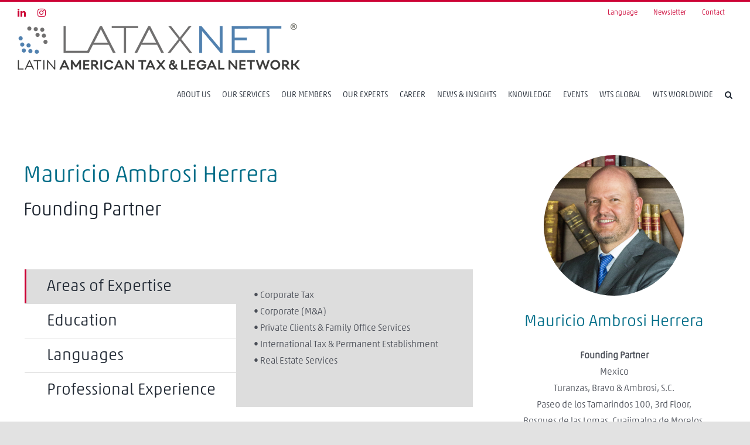

--- FILE ---
content_type: text/html; charset=UTF-8
request_url: https://lataxnet.net/portfolio-items/mauricio-ambrosi-herrera/
body_size: 11808
content:

<!DOCTYPE html>
<html class="avada-html-layout-wide avada-html-header-position-top" lang="en-US" prefix="og: http://ogp.me/ns# fb: http://ogp.me/ns/fb#">
<head>
	<meta http-equiv="X-UA-Compatible" content="IE=edge" />
	<meta http-equiv="Content-Type" content="text/html; charset=utf-8"/>
	<meta name="viewport" content="width=device-width, initial-scale=1" />
	<title>Mauricio Ambrosi Herrera &#8211; Lataxnet</title>
<link rel='dns-prefetch' href='//s.w.org' />
<link rel="alternate" type="application/rss+xml" title="Lataxnet &raquo; Feed" href="https://lataxnet.net/feed/" />
<link rel="alternate" type="application/rss+xml" title="Lataxnet &raquo; Comments Feed" href="https://lataxnet.net/comments/feed/" />
					<link rel="shortcut icon" href="https://lataxnet.net/wp-content/uploads/2021/04/favLataxnet.png" type="image/x-icon" />
		
		
		
		
				<link rel="alternate" type="application/rss+xml" title="Lataxnet &raquo; Mauricio Ambrosi Herrera Comments Feed" href="https://lataxnet.net/portfolio-items/mauricio-ambrosi-herrera/feed/" />

		<meta property="og:title" content="Mauricio Ambrosi Herrera"/>
		<meta property="og:type" content="article"/>
		<meta property="og:url" content="https://lataxnet.net/portfolio-items/mauricio-ambrosi-herrera/"/>
		<meta property="og:site_name" content="Lataxnet"/>
		<meta property="og:description" content="Mauricio Ambrosi Herrera Founding Partner 

• Corporate Tax
• Corporate (M&amp;A)
• Private Clients &amp; Family Office Services
• International Tax &amp; Permanent Establishment
• Real Estate Services 

Law Degree (1997)
Universidad Panamericana, Campus México.

Post-graduate studies in International Taxes (2001)
Universidad Instituto Tecnológico Autónomo de México (ITAM).

L.L.M. in International Taxation (2003)
Leiden University, Netherlands. 

• Spanish
• English
• Italian 

Since 2005: Partner at"/>

									<meta property="og:image" content="https://lataxnet.net/wp-content/uploads/2021/04/Mauricio-Ambrosi-Mexico.jpg"/>
									<script type="text/javascript">
			window._wpemojiSettings = {"baseUrl":"https:\/\/s.w.org\/images\/core\/emoji\/13.0.0\/72x72\/","ext":".png","svgUrl":"https:\/\/s.w.org\/images\/core\/emoji\/13.0.0\/svg\/","svgExt":".svg","source":{"concatemoji":"https:\/\/lataxnet.net\/wp-includes\/js\/wp-emoji-release.min.js?ver=5.5.17"}};
			!function(e,a,t){var n,r,o,i=a.createElement("canvas"),p=i.getContext&&i.getContext("2d");function s(e,t){var a=String.fromCharCode;p.clearRect(0,0,i.width,i.height),p.fillText(a.apply(this,e),0,0);e=i.toDataURL();return p.clearRect(0,0,i.width,i.height),p.fillText(a.apply(this,t),0,0),e===i.toDataURL()}function c(e){var t=a.createElement("script");t.src=e,t.defer=t.type="text/javascript",a.getElementsByTagName("head")[0].appendChild(t)}for(o=Array("flag","emoji"),t.supports={everything:!0,everythingExceptFlag:!0},r=0;r<o.length;r++)t.supports[o[r]]=function(e){if(!p||!p.fillText)return!1;switch(p.textBaseline="top",p.font="600 32px Arial",e){case"flag":return s([127987,65039,8205,9895,65039],[127987,65039,8203,9895,65039])?!1:!s([55356,56826,55356,56819],[55356,56826,8203,55356,56819])&&!s([55356,57332,56128,56423,56128,56418,56128,56421,56128,56430,56128,56423,56128,56447],[55356,57332,8203,56128,56423,8203,56128,56418,8203,56128,56421,8203,56128,56430,8203,56128,56423,8203,56128,56447]);case"emoji":return!s([55357,56424,8205,55356,57212],[55357,56424,8203,55356,57212])}return!1}(o[r]),t.supports.everything=t.supports.everything&&t.supports[o[r]],"flag"!==o[r]&&(t.supports.everythingExceptFlag=t.supports.everythingExceptFlag&&t.supports[o[r]]);t.supports.everythingExceptFlag=t.supports.everythingExceptFlag&&!t.supports.flag,t.DOMReady=!1,t.readyCallback=function(){t.DOMReady=!0},t.supports.everything||(n=function(){t.readyCallback()},a.addEventListener?(a.addEventListener("DOMContentLoaded",n,!1),e.addEventListener("load",n,!1)):(e.attachEvent("onload",n),a.attachEvent("onreadystatechange",function(){"complete"===a.readyState&&t.readyCallback()})),(n=t.source||{}).concatemoji?c(n.concatemoji):n.wpemoji&&n.twemoji&&(c(n.twemoji),c(n.wpemoji)))}(window,document,window._wpemojiSettings);
		</script>
		<style type="text/css">
img.wp-smiley,
img.emoji {
	display: inline !important;
	border: none !important;
	box-shadow: none !important;
	height: 1em !important;
	width: 1em !important;
	margin: 0 .07em !important;
	vertical-align: -0.1em !important;
	background: none !important;
	padding: 0 !important;
}
</style>
	<link rel='stylesheet' id='wp-block-library-css'  href='https://lataxnet.net/wp-includes/css/dist/block-library/style.min.css?ver=5.5.17' type='text/css' media='all' />
<link rel='stylesheet' id='wp-block-library-theme-css'  href='https://lataxnet.net/wp-includes/css/dist/block-library/theme.min.css?ver=5.5.17' type='text/css' media='all' />
<link rel='stylesheet' id='avada-stylesheet-css'  href='https://lataxnet.net/wp-content/themes/Avada/assets/css/style.min.css?ver=7.0.2' type='text/css' media='all' />
<link rel='stylesheet' id='child-style-css'  href='https://lataxnet.net/wp-content/themes/Avada-Child-Theme/style.css?ver=5.5.17' type='text/css' media='all' />
<!--[if IE]>
<link rel='stylesheet' id='avada-IE-css'  href='https://lataxnet.net/wp-content/themes/Avada/assets/css/ie.min.css?ver=7.0.2' type='text/css' media='all' />
<style id='avada-IE-inline-css' type='text/css'>
.avada-select-parent .select-arrow{background-color:#ffffff}
.select-arrow{background-color:#ffffff}
</style>
<![endif]-->
<link rel='stylesheet' id='fusion-dynamic-css-css'  href='https://lataxnet.net/wp-content/uploads/fusion-styles/2acc6933cd490861a547829607369109.min.css?ver=3.0.2' type='text/css' media='all' />
<script type='text/javascript' src='https://lataxnet.net/wp-includes/js/jquery/jquery.js?ver=1.12.4-wp' id='jquery-core-js'></script>
<link rel="https://api.w.org/" href="https://lataxnet.net/wp-json/" /><link rel="alternate" type="application/json" href="https://lataxnet.net/wp-json/wp/v2/avada_portfolio/4422" /><link rel="EditURI" type="application/rsd+xml" title="RSD" href="https://lataxnet.net/xmlrpc.php?rsd" />
<link rel="wlwmanifest" type="application/wlwmanifest+xml" href="https://lataxnet.net/wp-includes/wlwmanifest.xml" /> 
<meta name="generator" content="WordPress 5.5.17" />
<link rel="canonical" href="https://lataxnet.net/portfolio-items/mauricio-ambrosi-herrera/" />
<link rel='shortlink' href='https://lataxnet.net/?p=4422' />
<link rel="alternate" type="application/json+oembed" href="https://lataxnet.net/wp-json/oembed/1.0/embed?url=https%3A%2F%2Flataxnet.net%2Fportfolio-items%2Fmauricio-ambrosi-herrera%2F" />
<link rel="alternate" type="text/xml+oembed" href="https://lataxnet.net/wp-json/oembed/1.0/embed?url=https%3A%2F%2Flataxnet.net%2Fportfolio-items%2Fmauricio-ambrosi-herrera%2F&#038;format=xml" />
<style type="text/css" id="css-fb-visibility">@media screen and (max-width: 640px){body:not(.fusion-builder-ui-wireframe) .fusion-no-small-visibility{display:none !important;}body:not(.fusion-builder-ui-wireframe) .sm-text-align-center{text-align:center !important;}body:not(.fusion-builder-ui-wireframe) .sm-text-align-left{text-align:left !important;}body:not(.fusion-builder-ui-wireframe) .sm-text-align-right{text-align:right !important;}body:not(.fusion-builder-ui-wireframe) .fusion-absolute-position-small{position:absolute;top:auto;width:100%;}}@media screen and (min-width: 641px) and (max-width: 1024px){body:not(.fusion-builder-ui-wireframe) .fusion-no-medium-visibility{display:none !important;}body:not(.fusion-builder-ui-wireframe) .md-text-align-center{text-align:center !important;}body:not(.fusion-builder-ui-wireframe) .md-text-align-left{text-align:left !important;}body:not(.fusion-builder-ui-wireframe) .md-text-align-right{text-align:right !important;}body:not(.fusion-builder-ui-wireframe) .fusion-absolute-position-medium{position:absolute;top:auto;width:100%;}}@media screen and (min-width: 1025px){body:not(.fusion-builder-ui-wireframe) .fusion-no-large-visibility{display:none !important;}body:not(.fusion-builder-ui-wireframe) .lg-text-align-center{text-align:center !important;}body:not(.fusion-builder-ui-wireframe) .lg-text-align-left{text-align:left !important;}body:not(.fusion-builder-ui-wireframe) .lg-text-align-right{text-align:right !important;}body:not(.fusion-builder-ui-wireframe) .fusion-absolute-position-large{position:absolute;top:auto;width:100%;}}</style><style type="text/css">.recentcomments a{display:inline !important;padding:0 !important;margin:0 !important;}</style><style type="text/css" id="custom-background-css">
body.custom-background { background-color: #cc0033; }
</style>
	<link rel="icon" href="https://lataxnet.net/wp-content/uploads/2021/04/favLataxnet.png" sizes="32x32" />
<link rel="icon" href="https://lataxnet.net/wp-content/uploads/2021/04/favLataxnet.png" sizes="192x192" />
<link rel="apple-touch-icon" href="https://lataxnet.net/wp-content/uploads/2021/04/favLataxnet.png" />
<meta name="msapplication-TileImage" content="https://lataxnet.net/wp-content/uploads/2021/04/favLataxnet.png" />
		<style type="text/css" id="wp-custom-css">
			.fusion-title-sc-wrapper {
	background-color: #282828 !important;
}
.fusion-title.fusion-sep-none h4 {
background-color: #282828 !important;
}

.fusion-person .person-shortcode-image-wrapper img {
    max-width: 240px !important;
}		</style>
				<script type="text/javascript">
			var doc = document.documentElement;
			doc.setAttribute( 'data-useragent', navigator.userAgent );
		</script>
		<!-- Google tag (gtag.js) -->
<script async src="https://www.googletagmanager.com/gtag/js?id=G-7QZ3VZZHHB"></script>
<script>
  window.dataLayer = window.dataLayer || [];
  function gtag(){dataLayer.push(arguments);}
  gtag('js', new Date());

  gtag('config', 'G-7QZ3VZZHHB');
</script>
	<link rel="alternate" hreflang="en" href="https://lataxnet.net/" />
<link rel="alternate" hreflang="es" href="https://lataxnet.net/es/"/>
<link rel="alternate" hreflang="pt" href="https://lataxnet.net/pt/"/>
<link rel="alternate" hreflang="x-default" href="https://lataxnet.net/" /></head>

<body class="avada_portfolio-template-default single single-avada_portfolio postid-4422 single-format-standard custom-background fusion-image-hovers fusion-pagination-sizing fusion-button_size-large fusion-button_type-flat fusion-button_span-no avada-image-rollover-circle-yes avada-image-rollover-yes avada-image-rollover-direction-fade fusion-body ltr fusion-sticky-header no-tablet-sticky-header no-mobile-sticky-header no-mobile-slidingbar no-mobile-totop avada-has-rev-slider-styles fusion-disable-outline fusion-sub-menu-fade mobile-logo-pos-left layout-wide-mode avada-has-boxed-modal-shadow- layout-scroll-offset-full avada-has-zero-margin-offset-top fusion-top-header menu-text-align-center mobile-menu-design-modern fusion-show-pagination-text fusion-header-layout-v2 avada-responsive avada-footer-fx-none avada-menu-highlight-style-bottombar fusion-search-form-classic fusion-main-menu-search-dropdown fusion-avatar-circle avada-dropdown-styles avada-blog-layout-grid avada-blog-archive-layout-grid avada-header-shadow-no avada-menu-icon-position-left avada-has-header-100-width avada-has-main-nav-search-icon avada-has-100-footer avada-has-breadcrumb-mobile-hidden avada-has-titlebar-hide avada-header-border-color-full-transparent avada-has-pagination-width_height avada-flyout-menu-direction-fade avada-ec-views-v1" >
		<a class="skip-link screen-reader-text" href="#content">Skip to content</a>

	<div id="boxed-wrapper">
		<div class="fusion-sides-frame"></div>
		<div id="wrapper" class="fusion-wrapper">
			<div id="home" style="position:relative;top:-1px;"></div>
			
				
			<header class="fusion-header-wrapper">
				<div class="fusion-header-v2 fusion-logo-alignment fusion-logo-left fusion-sticky-menu- fusion-sticky-logo- fusion-mobile-logo-  fusion-mobile-menu-design-modern">
					
<div class="fusion-secondary-header">
	<div class="fusion-row">
					<div class="fusion-alignleft">
				<div class="fusion-social-links-header"><div class="fusion-social-networks"><div class="fusion-social-networks-wrapper"><a  class="fusion-social-network-icon fusion-tooltip fusion-linkedin fusion-icon-linkedin" style data-placement="bottom" data-title="LinkedIn" data-toggle="tooltip" title="LinkedIn" href="https://www.linkedin.com/company/lataxnet/?viewAsMember=true" target="_blank" rel="noopener noreferrer"><span class="screen-reader-text">LinkedIn</span></a><a  class="fusion-social-network-icon fusion-tooltip fusion-instagram fusion-icon-instagram" style data-placement="bottom" data-title="Instagram" data-toggle="tooltip" title="Instagram" href="https://www.instagram.com/lataxnet/" target="_blank" rel="noopener noreferrer"><span class="screen-reader-text">Instagram</span></a></div></div></div>			</div>
							<div class="fusion-alignright">
				<nav class="fusion-secondary-menu" role="navigation" aria-label="Secondary Menu"><ul id="menu-private" class="menu"><li  id="menu-item-2154"  class="menu-item menu-item-type-custom menu-item-object-custom menu-item-has-children menu-item-2154 fusion-dropdown-menu"  data-item-id="2154"><a  href="#" class="fusion-bottombar-highlight"><span class="menu-text">Language</span></a><ul class="sub-menu"><li  id="menu-item-5227"  class="menu-item menu-item-type-custom menu-item-object-custom menu-item-home menu-item-5227 fusion-dropdown-submenu" ><a  href="https://lataxnet.net/" class="fusion-bottombar-highlight"><span>English</span></a></li><li  id="menu-item-5225"  class="menu-item menu-item-type-custom menu-item-object-custom menu-item-5225 fusion-dropdown-submenu" ><a  href="https://lataxnet.net/es/" class="fusion-bottombar-highlight"><span>Español</span></a></li><li  id="menu-item-5226"  class="menu-item menu-item-type-custom menu-item-object-custom menu-item-5226 fusion-dropdown-submenu" ><a  href="https://lataxnet.net/pt/" class="fusion-bottombar-highlight"><span>Português</span></a></li></ul></li><li  id="menu-item-2957"  class="menu-item menu-item-type-custom menu-item-object-custom menu-item-2957"  data-item-id="2957"><a  href="https://wts.com/global/knowledge/newsletter" class="fusion-bottombar-highlight"><span class="menu-text">Newsletter</span></a></li><li  id="menu-item-2968"  class="menu-item menu-item-type-post_type menu-item-object-page menu-item-2968"  data-item-id="2968"><a  href="https://lataxnet.net/contact/" class="fusion-bottombar-highlight"><span class="menu-text">Contact</span></a></li></ul></nav><nav class="fusion-mobile-nav-holder fusion-mobile-menu-text-align-left" aria-label="Secondary Mobile Menu"></nav>			</div>
			</div>
</div>
<div class="fusion-header-sticky-height"></div>
<div class="fusion-header">
	<div class="fusion-row">
					<div class="fusion-logo" data-margin-top="0px" data-margin-bottom="0px" data-margin-left="0px" data-margin-right="0px">
			<a class="fusion-logo-link"  href="https://lataxnet.net/" >

						<!-- standard logo -->
			<img src="https://lataxnet.net/wp-content/uploads/2023/05/LATAXNET-logo-482x79-2023.png" srcset="https://lataxnet.net/wp-content/uploads/2023/05/LATAXNET-logo-482x79-2023.png 1x" width="482" height="79" alt="Lataxnet Logo" data-retina_logo_url="" class="fusion-standard-logo" />

			
					</a>
		</div>		<nav class="fusion-main-menu" aria-label="Main Menu"><ul id="menu-main-law" class="fusion-menu"><li  id="menu-item-2158"  class="menu-item menu-item-type-post_type menu-item-object-page menu-item-has-children menu-item-2158 fusion-dropdown-menu"  data-item-id="2158"><a  href="https://lataxnet.net/about-us/" class="fusion-bottombar-highlight"><span class="menu-text">ABOUT US</span></a><ul class="sub-menu"><li  id="menu-item-3353"  class="menu-item menu-item-type-post_type menu-item-object-page menu-item-3353 fusion-dropdown-submenu" ><a  href="https://lataxnet.net/our-history/" class="fusion-bottombar-highlight"><span>Our History</span></a></li><li  id="menu-item-2181"  class="menu-item menu-item-type-post_type menu-item-object-page menu-item-2181 fusion-dropdown-submenu" ><a  href="https://lataxnet.net/what-makes-us-unique/" class="fusion-bottombar-highlight"><span>What makes us unique</span></a></li><li  id="menu-item-2179"  class="menu-item menu-item-type-post_type menu-item-object-page menu-item-2179 fusion-dropdown-submenu" ><a  href="https://lataxnet.net/our-clients/" class="fusion-bottombar-highlight"><span>Our Clients</span></a></li><li  id="menu-item-2180"  class="menu-item menu-item-type-post_type menu-item-object-page menu-item-2180 fusion-dropdown-submenu" ><a  href="https://lataxnet.net/our-values/" class="fusion-bottombar-highlight"><span>Our Values</span></a></li><li  id="menu-item-3349"  class="menu-item menu-item-type-post_type menu-item-object-page menu-item-3349 fusion-dropdown-submenu" ><a  href="https://lataxnet.net/our-board/" class="fusion-bottombar-highlight"><span>Our Board</span></a></li><li  id="menu-item-4093"  class="menu-item menu-item-type-post_type menu-item-object-page menu-item-4093 fusion-dropdown-submenu" ><a  href="https://lataxnet.net/awards-rankings/" class="fusion-bottombar-highlight"><span>Awards &#038; Rankings</span></a></li></ul></li><li  id="menu-item-1606"  class="menu-item menu-item-type-post_type menu-item-object-page menu-item-1606"  data-item-id="1606"><a  href="https://lataxnet.net/services/" class="fusion-bottombar-highlight"><span class="menu-text">OUR SERVICES</span></a></li><li  id="menu-item-1478"  class="menu-item menu-item-type-post_type menu-item-object-page menu-item-1478"  data-item-id="1478"><a  href="https://lataxnet.net/members/" class="fusion-bottombar-highlight"><span class="menu-text">OUR MEMBERS</span></a></li><li  id="menu-item-3231"  class="menu-item menu-item-type-post_type menu-item-object-page menu-item-3231"  data-item-id="3231"><a  href="https://lataxnet.net/experts/" class="fusion-bottombar-highlight"><span class="menu-text">OUR EXPERTS</span></a></li><li  id="menu-item-1430"  class="menu-item menu-item-type-post_type menu-item-object-page menu-item-1430"  data-item-id="1430"><a  href="https://lataxnet.net/career/" class="fusion-bottombar-highlight"><span class="menu-text">CAREER</span></a></li><li  id="menu-item-2119"  class="menu-item menu-item-type-post_type menu-item-object-page menu-item-2119"  data-item-id="2119"><a  href="https://lataxnet.net/news-insights/" class="fusion-bottombar-highlight"><span class="menu-text">NEWS &#038; INSIGHTS</span></a></li><li  id="menu-item-1927"  class="menu-item menu-item-type-post_type menu-item-object-page menu-item-1927"  data-item-id="1927"><a  href="https://lataxnet.net/knowledge/" class="fusion-bottombar-highlight"><span class="menu-text">KNOWLEDGE</span></a></li><li  id="menu-item-2670"  class="menu-item menu-item-type-post_type menu-item-object-page menu-item-2670"  data-item-id="2670"><a  href="https://lataxnet.net/events/" class="fusion-bottombar-highlight"><span class="menu-text">EVENTS</span></a></li><li  id="menu-item-3001"  class="menu-item menu-item-type-custom menu-item-object-custom menu-item-has-children menu-item-3001 fusion-dropdown-menu"  data-item-id="3001"><a  target="_blank" rel="noopener noreferrer" href="https://wts.com/global/wts-global" class="fusion-bottombar-highlight"><span class="menu-text">WTS GLOBAL</span></a><ul class="sub-menu"><li  id="menu-item-3002"  class="menu-item menu-item-type-custom menu-item-object-custom menu-item-3002 fusion-dropdown-submenu" ><a  target="_blank" rel="noopener noreferrer" href="https://wts.com/global/wts-global/ceo" class="fusion-bottombar-highlight"><span>WTS Global CEO</span></a></li><li  id="menu-item-3003"  class="menu-item menu-item-type-custom menu-item-object-custom menu-item-3003 fusion-dropdown-submenu" ><a  target="_blank" rel="noopener noreferrer" href="https://wts.com/global/wts-global/global-board" class="fusion-bottombar-highlight"><span>WTS Global Board</span></a></li><li  id="menu-item-3004"  class="menu-item menu-item-type-custom menu-item-object-custom menu-item-3004 fusion-dropdown-submenu" ><a  target="_blank" rel="noopener noreferrer" href="https://wts.com/global/wts-global/what-makes-us-unique" class="fusion-bottombar-highlight"><span>What makes WTS Global unique</span></a></li><li  id="menu-item-3006"  class="menu-item menu-item-type-custom menu-item-object-custom menu-item-3006 fusion-dropdown-submenu" ><a  target="_blank" rel="noopener noreferrer" href="https://wts.com/global/wts-global/values" class="fusion-bottombar-highlight"><span>WTS Global Values</span></a></li><li  id="menu-item-3007"  class="menu-item menu-item-type-custom menu-item-object-custom menu-item-3007 fusion-dropdown-submenu" ><a  target="_blank" rel="noopener noreferrer" href="https://wts.com/global/wts-global/clients" class="fusion-bottombar-highlight"><span>WTS Global Clients</span></a></li><li  id="menu-item-3008"  class="menu-item menu-item-type-custom menu-item-object-custom menu-item-3008 fusion-dropdown-submenu" ><a  target="_blank" rel="noopener noreferrer" href="https://wts.com/global/wts-global/awards" class="fusion-bottombar-highlight"><span>WTS Global Awards &#038; Rankings</span></a></li><li  id="menu-item-3009"  class="menu-item menu-item-type-custom menu-item-object-custom menu-item-3009 fusion-dropdown-submenu" ><a  target="_blank" rel="noopener noreferrer" href="https://wts.com/global/wts-global/quality-management" class="fusion-bottombar-highlight"><span>WTS Global Quality, Process &#038; Management</span></a></li></ul></li><li  id="menu-item-2033"  class="menu-item menu-item-type-custom menu-item-object-custom menu-item-2033"  data-item-id="2033"><a  target="_blank" rel="noopener noreferrer" href="https://wts.com/global/locations" class="fusion-bottombar-highlight"><span class="menu-text">WTS WORLDWIDE</span></a></li><li class="fusion-custom-menu-item fusion-main-menu-search"><a class="fusion-main-menu-icon" href="#" aria-label="Search" data-title="Search" title="Search"></a><div class="fusion-custom-menu-item-contents">		<form role="search" class="searchform fusion-search-form  fusion-search-form-classic" method="get" action="https://lataxnet.net/">
			<div class="fusion-search-form-content">

				
				<div class="fusion-search-field search-field">
					<label><span class="screen-reader-text">Search for:</span>
													<input type="search" value="" name="s" class="s" placeholder="Search..." required aria-required="true" aria-label=""/>
											</label>
				</div>
				<div class="fusion-search-button search-button">
					<input type="submit" class="fusion-search-submit searchsubmit" value="&#xf002;" />
									</div>

				
			</div>


			
		</form>
		</div></li></ul></nav>	<div class="fusion-mobile-menu-icons">
							<a href="#" class="fusion-icon fusion-icon-bars" aria-label="Toggle mobile menu" aria-expanded="false"></a>
		
		
		
			</div>

<nav class="fusion-mobile-nav-holder fusion-mobile-menu-text-align-left" aria-label="Main Menu Mobile"></nav>

					</div>
</div>
				</div>
				<div class="fusion-clearfix"></div>
			</header>
							
				
		<div id="sliders-container">
					</div>
				
				
			
			
						<main id="main" class="clearfix ">
				<div class="fusion-row" style="">
<div id="content" class="portfolio-full" style="width: 100%;">
	
	
					<article id="post-4422" class="post-4422 avada_portfolio type-avada_portfolio status-publish format-standard has-post-thumbnail hentry portfolio_category-corporate-m-a portfolio_category-corporate-tax portfolio_category-international-tax-perm-establishment portfolio_category-mexico portfolio_category-private-clients-family-office portfolio_category-real-estate">

							
						<div class="project-content">
				<span class="entry-title rich-snippet-hidden">Mauricio Ambrosi Herrera</span><span class="vcard rich-snippet-hidden"><span class="fn"><a href="https://lataxnet.net/author/milak/" title="Posts by Milak" rel="author">Milak</a></span></span><span class="updated rich-snippet-hidden">2021-06-14T11:50:16+00:00</span>				<div class="project-description post-content" style=" width:100%;">
											<h3 style="display:none;">Project Description</h3>										<div class="fusion-fullwidth fullwidth-box fusion-builder-row-1 nonhundred-percent-fullwidth non-hundred-percent-height-scrolling fusion-equal-height-columns" style="background-color: rgba(255,255,255,0);background-position: center center;background-repeat: no-repeat;padding-top:0px;padding-right:0px;padding-bottom:0px;padding-left:0px;margin-bottom: 0px;margin-top: 0px;border-width: 0px 0px 0px 0px;border-color:#e2e2e2;border-style:solid;" ><div class="fusion-builder-row fusion-row"><div class="fusion-layout-column fusion_builder_column fusion-builder-column-0 fusion_builder_column_2_3 2_3 fusion-two-third fusion-column-first" style="width:66.666666666667%;width:calc(66.666666666667% - ( ( 4% ) * 0.66666666666667 ) );margin-right: 4%;margin-top:0px;margin-bottom:20px;"><div class="fusion-column-wrapper fusion-flex-column-wrapper-legacy" style="background-position:left top;background-repeat:no-repeat;-webkit-background-size:cover;-moz-background-size:cover;-o-background-size:cover;background-size:cover;padding: 0px 0px 0px 0px;"><style type="text/css"></style><div class="fusion-title title fusion-title-1 fusion-sep-none fusion-title-text fusion-title-size-two" style="margin-top:10px;margin-bottom:15px;"><h2 class="title-heading-left" style="margin:0;color:#006d88;">Mauricio Ambrosi Herrera</h2></div><style type="text/css"></style><div class="fusion-title title fusion-title-2 fusion-sep-none fusion-title-text fusion-title-size-three" style="margin-top:10px;margin-bottom:80px;"><h3 class="title-heading-left" style="margin:0;">Founding Partner</h3></div><div class="fusion-tabs fusion-tabs-1 classic vertical-tabs icon-position-left"><style type="text/css">.fusion-tabs.fusion-tabs-1 .nav-tabs li a.tab-link{border-top-color:#ffffff;background-color:#ffffff;}.fusion-tabs.fusion-tabs-1 .nav-tabs{background-color:#dddddd;}.fusion-tabs.fusion-tabs-1 .nav-tabs li.active a.tab-link,.fusion-tabs.fusion-tabs-1 .nav-tabs li.active a.tab-link:hover,.fusion-tabs.fusion-tabs-1 .nav-tabs li.active a.tab-link:focus{border-right-color:#dddddd;}.fusion-tabs.fusion-tabs-1 .nav-tabs li.active a.tab-link,.fusion-tabs.fusion-tabs-1 .nav-tabs li.active a.tab-link:hover,.fusion-tabs.fusion-tabs-1 .nav-tabs li.active a.tab-link:focus{background-color:#dddddd;}.fusion-tabs.fusion-tabs-1 .nav-tabs li a:hover{background-color:#dddddd;border-top-color:#dddddd;}.fusion-tabs.fusion-tabs-1 .tab-pane{background-color:#dddddd;}.fusion-tabs.fusion-tabs-1 .nav,.fusion-tabs.fusion-tabs-1 .nav-tabs,.fusion-tabs.fusion-tabs-1 .tab-content .tab-pane{border-color:#ffffff;}</style><div class="nav"><ul class="nav-tabs"><li class="active"><a class="tab-link" data-toggle="tab" id="fusion-tab-areasofexpertise" href="#tab-e15eec188bae380ab12"><h4 class="fusion-tab-heading">Areas of Expertise</h4></a></li><li><a class="tab-link" data-toggle="tab" id="fusion-tab-education" href="#tab-589df43cde8f7bc7713"><h4 class="fusion-tab-heading">Education</h4></a></li><li><a class="tab-link" data-toggle="tab" id="fusion-tab-languages" href="#tab-94e9104ea39fa7f21ec"><h4 class="fusion-tab-heading">Languages </h4></a></li><li><a class="tab-link" data-toggle="tab" id="fusion-tab-professionalexperience" href="#tab-a69eb13756c8d330a87"><h4 class="fusion-tab-heading">Professional Experience</h4></a></li></ul></div><div class="tab-content"><div class="nav fusion-mobile-tab-nav"><ul class="nav-tabs"><li class="active"><a class="tab-link" data-toggle="tab" id="mobile-fusion-tab-areasofexpertise" href="#tab-e15eec188bae380ab12"><h4 class="fusion-tab-heading">Areas of Expertise</h4></a></li></ul></div><div class="tab-pane fade fusion-clearfix in active" id="tab-e15eec188bae380ab12">
<p>• Corporate Tax<br />
• Corporate (M&amp;A)<br />
• Private Clients &amp; Family Office Services<br />
• International Tax &amp; Permanent Establishment<br />
• Real Estate Services</p>
</div><div class="nav fusion-mobile-tab-nav"><ul class="nav-tabs"><li><a class="tab-link" data-toggle="tab" id="mobile-fusion-tab-education" href="#tab-589df43cde8f7bc7713"><h4 class="fusion-tab-heading">Education</h4></a></li></ul></div><div class="tab-pane fade fusion-clearfix" id="tab-589df43cde8f7bc7713">
<p><strong>Law Degree (1997)</strong><br />
Universidad Panamericana, Campus México.</p>
<p><strong>Post-graduate studies in International Taxes (2001)</strong><br />
Universidad Instituto Tecnológico Autónomo de México (ITAM).</p>
<p><strong>L.L.M. in International Taxation (2003)</strong><br />
Leiden University, Netherlands.</p>
</div><div class="nav fusion-mobile-tab-nav"><ul class="nav-tabs"><li><a class="tab-link" data-toggle="tab" id="mobile-fusion-tab-languages" href="#tab-94e9104ea39fa7f21ec"><h4 class="fusion-tab-heading">Languages </h4></a></li></ul></div><div class="tab-pane fade fusion-clearfix" id="tab-94e9104ea39fa7f21ec">
<p>• Spanish<br />
• English<br />
• Italian</p>
</div><div class="nav fusion-mobile-tab-nav"><ul class="nav-tabs"><li><a class="tab-link" data-toggle="tab" id="mobile-fusion-tab-professionalexperience" href="#tab-a69eb13756c8d330a87"><h4 class="fusion-tab-heading">Professional Experience</h4></a></li></ul></div><div class="tab-pane fade fusion-clearfix" id="tab-a69eb13756c8d330a87">
<p>Since 2005: Partner at Turanzas, Bravo &amp; Ambrosi, S.C.</p>
<p>8 years at Ortiz, Sainz y Erreguerena, S.C. (Associate).<br />
Tax Consultancy.</p>
<p>6 years at Santamarina y Steta, S.C.<br />
(Law clerk).<br />
Tax Consultancy.</p>
<p>Member of several boards of directors of profit-making and non-profit organizations.</p>
<p>Professor of &#8220;Tax Law&#8221; at the Universidad Panamericana, Campus México.</p>
<p>Member of the International Taxation Committee, Mexican Public Accountants Association.</p>
<p>Member of the Fiscal Committee of the Chamber of the Pharmaceutical Industry (CANIFARMA).</p>
<p>Member of the International Fiscal Association (IFA).</p>
<p>Member of the National Association of Business Lawyers (ANADE).</p>
</div></div></div><div class="fusion-clearfix"></div></div></div><div class="fusion-layout-column fusion_builder_column fusion-builder-column-1 fusion_builder_column_1_3 1_3 fusion-one-third fusion-column-last fusion-column-no-min-height" style="width:33.333333333333%;width:calc(33.333333333333% - ( ( 4% ) * 0.33333333333333 ) );margin-top:0px;margin-bottom:20px;"><div class="fusion-column-wrapper fusion-flex-column-wrapper-legacy" style="background-position:left top;background-repeat:no-repeat;-webkit-background-size:cover;-moz-background-size:cover;-o-background-size:cover;background-size:cover;padding: 0px 0px 0px 0px;"><div class="fusion-person person fusion-person-center fusion-person-1 fusion-person-icon-top"><div class="person-shortcode-image-wrapper"><div class="person-image-container hover-type-zoomin person-rounded-overflow" style="-webkit-border-radius:50%;-moz-border-radius:50%;border-radius:50%;border:0px solid #d6d6d6;-webkit-border-radius:50%;-moz-border-radius:50%;border-radius:50%;"><img loading="lazy" class="person-img img-responsive wp-image-4411" width="240" height="240" src="https://lataxnet.net/wp-content/uploads/2021/04/Mauricio-Ambrosi-Mexico.jpg" alt="Mauricio Ambrosi Herrera" srcset="https://lataxnet.net/wp-content/uploads/2021/04/Mauricio-Ambrosi-Mexico-200x200.jpg 200w, https://lataxnet.net/wp-content/uploads/2021/04/Mauricio-Ambrosi-Mexico.jpg 240w" sizes="(max-width: 800px) 100vw, 240px" /></div></div><div class="person-desc"><div class="person-author"><div class="person-author-wrapper"><span class="person-name">Mauricio Ambrosi Herrera</span><span class="person-title"></span></div></div><div class="person-content fusion-clearfix"><strong>Founding Partner</strong><br />
Mexico<br />
Turanzas, Bravo &amp; Ambrosi, S.C.<br />
Paseo de los Tamarindos 100, 3rd Floor,<br />
Bosques de las Lomas, Cuajimalpa de Morelos,<br />
C.P. 05120, Mexico City, Mexico.<br />
+52 55 5081 4590<br />
<a href="mailto:mauricioambrosi@turanzas.com.mx">mauricioambrosi@turanzas.com.mx</a></p>
</div></div></div><div class="fusion-clearfix"></div></div></div></div></div>
									</div>

							</div>

			<div class="portfolio-sep"></div>
															
																	</article>
	</div>
						
					</div>  <!-- fusion-row -->
				</main>  <!-- #main -->
				
				
								
					
		<div class="fusion-footer">
					
	<footer class="fusion-footer-widget-area fusion-widget-area">
		<div class="fusion-row">
			<div class="fusion-columns fusion-columns-5 fusion-widget-area">
				
																									<div class="fusion-column col-lg-2 col-md-2 col-sm-2">
							<section id="text-4" class="fusion-footer-widget-column widget widget_text" style="padding: 0px;margin: 0px;border-style: solid;border-color:transparent;border-width:0px;">			<div class="textwidget"><p><a href="https://lataxnet.net/about-us/">About Us</a><br />
<a href="https://lataxnet.net/our-history/">Our History</a><br />
<a href="https://lataxnet.net/what-makes-us-unique/">What makes us unique</a><br />
<a href="https://lataxnet.net/our-clients/">Our Clients</a><br />
<a href="https://lataxnet.net/our-values/">Our Values</a><br />
<a href="https://lataxnet.net/our-board/">Our Board</a><br />
<a href="https://lataxnet.net/awards-rankings/">Awards &amp; Rankings</a></p>
</div>
		<div style="clear:both;"></div></section>																					</div>
																										<div class="fusion-column col-lg-2 col-md-2 col-sm-2">
							<section id="text-6" class="fusion-footer-widget-column widget widget_text" style="border-style: solid;border-color:transparent;border-width:0px;">			<div class="textwidget"><p><a href="https://lataxnet.net/services/">Our Services</a><br />
<a href="https://lataxnet.net/members/">Our Members</a><br />
<a href="https://lataxnet.net/experts/">Our Experts</a><br />
<a href="https://lataxnet.net/contact/">Contact</a></p>
</div>
		<div style="clear:both;"></div></section>																					</div>
																										<div class="fusion-column col-lg-2 col-md-2 col-sm-2">
							<section id="text-7" class="fusion-footer-widget-column widget widget_text" style="border-style: solid;border-color:transparent;border-width:0px;">			<div class="textwidget"><p><a href="https://lataxnet.net/career/">Career</a><br />
<a href="https://lataxnet.net/news-insights/">News &amp; Insights</a><br />
<a href="https://lataxnet.net/knowledge/">Knowledge</a><br />
<a href="https://lataxnet.net/events/">Events</a></p>
<p>&nbsp;</p>
</div>
		<div style="clear:both;"></div></section>																					</div>
																										<div class="fusion-column col-lg-2 col-md-2 col-sm-2">
							<section id="text-8" class="fusion-footer-widget-column widget widget_text" style="border-style: solid;border-color:transparent;border-width:0px;">			<div class="textwidget"><p><a href="https://wts.com/global">WTS Global</a><br />
<a href="https://wts.com/global/locations">WTS Worldwide</a></p>
</div>
		<div style="clear:both;"></div></section>																					</div>
																										<div class="fusion-column fusion-column-last col-lg-2 col-md-2 col-sm-2">
							<section id="text-11" class="fusion-footer-widget-column widget widget_text" style="border-style: solid;border-color:transparent;border-width:0px;">			<div class="textwidget"><p>EXCLUSIVE COOPERATION WITH:</p>
</div>
		<div style="clear:both;"></div></section><section id="media_image-3" class="fusion-footer-widget-column widget widget_media_image" style="border-style: solid;border-color:transparent;border-width:0px;"><a href="https://wts.com/global"><img width="300" height="93" src="https://lataxnet.net/wp-content/uploads/2020/05/wts-global-label-medium-300x93.jpg" class="image wp-image-3043  attachment-medium size-medium" alt="" loading="lazy" style="max-width: 100%; height: auto;" srcset="https://lataxnet.net/wp-content/uploads/2020/05/wts-global-label-medium-200x62.jpg 200w, https://lataxnet.net/wp-content/uploads/2020/05/wts-global-label-medium-300x93.jpg 300w, https://lataxnet.net/wp-content/uploads/2020/05/wts-global-label-medium.jpg 320w" sizes="(max-width: 300px) 100vw, 300px" /></a><div style="clear:both;"></div></section>																					</div>
																		
				<div class="fusion-clearfix"></div>
			</div> <!-- fusion-columns -->
		</div> <!-- fusion-row -->
	</footer> <!-- fusion-footer-widget-area -->

	
	<footer id="footer" class="fusion-footer-copyright-area">
		<div class="fusion-row">
			<div class="fusion-copyright-content">

				<div class="fusion-copyright-notice">
		<div>
		Copyright 2026 Lataxnet | <a href="https://lataxnet.net/company-information/">Company Information</a> | <a href="https://lataxnet.net/data-protection/">Data Protection</a> | <a href="https://lataxnet.net/disclaimer/">Disclaimer</a>	</div>
</div>
<div class="fusion-social-links-footer">
	<div class="fusion-social-networks"><div class="fusion-social-networks-wrapper"><a  class="fusion-social-network-icon fusion-tooltip fusion-linkedin fusion-icon-linkedin" style data-placement="left" data-title="LinkedIn" data-toggle="tooltip" title="LinkedIn" href="https://www.linkedin.com/company/lataxnet/?viewAsMember=true" target="_blank" rel="noopener noreferrer"><span class="screen-reader-text">LinkedIn</span></a><a  class="fusion-social-network-icon fusion-tooltip fusion-instagram fusion-icon-instagram" style data-placement="left" data-title="Instagram" data-toggle="tooltip" title="Instagram" href="https://www.instagram.com/lataxnet/" target="_blank" rel="noopener noreferrer"><span class="screen-reader-text">Instagram</span></a></div></div></div>

			</div> <!-- fusion-fusion-copyright-content -->
		</div> <!-- fusion-row -->
	</footer> <!-- #footer -->
		</div> <!-- fusion-footer -->

		
					<div class="fusion-sliding-bar-wrapper">
											</div>

												</div> <!-- wrapper -->
		</div> <!-- #boxed-wrapper -->
		<div class="fusion-top-frame"></div>
		<div class="fusion-bottom-frame"></div>
		<div class="fusion-boxed-shadow"></div>
		<a class="fusion-one-page-text-link fusion-page-load-link"></a>

		<div class="avada-footer-scripts">
			<script type="text/javascript">var fusionNavIsCollapsed=function(e){var t;window.innerWidth<=e.getAttribute("data-breakpoint")?(e.classList.add("collapse-enabled"),e.classList.contains("expanded")||(e.setAttribute("aria-expanded","false"),window.dispatchEvent(new Event("fusion-mobile-menu-collapsed",{bubbles:!0,cancelable:!0})))):(null!==e.querySelector(".menu-item-has-children.expanded .fusion-open-nav-submenu-on-click")&&e.querySelector(".menu-item-has-children.expanded .fusion-open-nav-submenu-on-click").click(),e.classList.remove("collapse-enabled"),e.setAttribute("aria-expanded","true"),e.querySelector(".fusion-custom-menu").removeAttribute("style")),e.classList.add("no-wrapper-transition"),clearTimeout(t),t=setTimeout(function(){e.classList.remove("no-wrapper-transition")},400),e.classList.remove("loading")},fusionRunNavIsCollapsed=function(){var e,t=document.querySelectorAll(".fusion-menu-element-wrapper");for(e=0;e<t.length;e++)fusionNavIsCollapsed(t[e])};function avadaGetScrollBarWidth(){var e,t,n,s=document.createElement("p");return s.style.width="100%",s.style.height="200px",(e=document.createElement("div")).style.position="absolute",e.style.top="0px",e.style.left="0px",e.style.visibility="hidden",e.style.width="200px",e.style.height="150px",e.style.overflow="hidden",e.appendChild(s),document.body.appendChild(e),t=s.offsetWidth,e.style.overflow="scroll",t==(n=s.offsetWidth)&&(n=e.clientWidth),document.body.removeChild(e),t-n}fusionRunNavIsCollapsed(),window.addEventListener("fusion-resize-horizontal",fusionRunNavIsCollapsed);</script><script type='text/javascript' src='https://lataxnet.net/wp-includes/js/dist/vendor/wp-polyfill.min.js?ver=7.4.4' id='wp-polyfill-js'></script>
<script type='text/javascript' id='wp-polyfill-js-after'>
( 'fetch' in window ) || document.write( '<script src="https://lataxnet.net/wp-includes/js/dist/vendor/wp-polyfill-fetch.min.js?ver=3.0.0"></scr' + 'ipt>' );( document.contains ) || document.write( '<script src="https://lataxnet.net/wp-includes/js/dist/vendor/wp-polyfill-node-contains.min.js?ver=3.42.0"></scr' + 'ipt>' );( window.DOMRect ) || document.write( '<script src="https://lataxnet.net/wp-includes/js/dist/vendor/wp-polyfill-dom-rect.min.js?ver=3.42.0"></scr' + 'ipt>' );( window.URL && window.URL.prototype && window.URLSearchParams ) || document.write( '<script src="https://lataxnet.net/wp-includes/js/dist/vendor/wp-polyfill-url.min.js?ver=3.6.4"></scr' + 'ipt>' );( window.FormData && window.FormData.prototype.keys ) || document.write( '<script src="https://lataxnet.net/wp-includes/js/dist/vendor/wp-polyfill-formdata.min.js?ver=3.0.12"></scr' + 'ipt>' );( Element.prototype.matches && Element.prototype.closest ) || document.write( '<script src="https://lataxnet.net/wp-includes/js/dist/vendor/wp-polyfill-element-closest.min.js?ver=2.0.2"></scr' + 'ipt>' );
</script>
<script type='text/javascript' id='contact-form-7-js-extra'>
/* <![CDATA[ */
var wpcf7 = {"api":{"root":"https:\/\/lataxnet.net\/wp-json\/","namespace":"contact-form-7\/v1"}};
/* ]]> */
</script>
<script type='text/javascript' src='https://lataxnet.net/wp-content/plugins/contact-form-7/includes/js/index.js?ver=5.4.1' id='contact-form-7-js'></script>
<script type='text/javascript' src='https://lataxnet.net/wp-includes/js/comment-reply.min.js?ver=5.5.17' id='comment-reply-js'></script>
<script type='text/javascript' src='https://lataxnet.net/wp-content/themes/Avada/includes/lib/assets/min/js/library/isotope.js?ver=3.0.4' id='isotope-js'></script>
<script type='text/javascript' src='https://lataxnet.net/wp-content/themes/Avada/includes/lib/assets/min/js/library/jquery.infinitescroll.js?ver=2.1' id='jquery-infinite-scroll-js'></script>
<script type='text/javascript' src='https://lataxnet.net/wp-content/plugins/fusion-core/js/min/avada-faqs.js?ver=5.0.2' id='avada-faqs-js'></script>
<script type='text/javascript' src='https://lataxnet.net/wp-content/themes/Avada/includes/lib/assets/min/js/library/modernizr.js?ver=3.3.1' id='modernizr-js'></script>
<script type='text/javascript' src='https://lataxnet.net/wp-content/themes/Avada/includes/lib/assets/min/js/library/jquery.fitvids.js?ver=1.1' id='jquery-fitvids-js'></script>
<script type='text/javascript' id='fusion-video-general-js-extra'>
/* <![CDATA[ */
var fusionVideoGeneralVars = {"status_vimeo":"1","status_yt":"1"};
/* ]]> */
</script>
<script type='text/javascript' src='https://lataxnet.net/wp-content/themes/Avada/includes/lib/assets/min/js/library/fusion-video-general.js?ver=1' id='fusion-video-general-js'></script>
<script type='text/javascript' id='jquery-lightbox-js-extra'>
/* <![CDATA[ */
var fusionLightboxVideoVars = {"lightbox_video_width":"1280","lightbox_video_height":"720"};
/* ]]> */
</script>
<script type='text/javascript' src='https://lataxnet.net/wp-content/themes/Avada/includes/lib/assets/min/js/library/jquery.ilightbox.js?ver=2.2.3' id='jquery-lightbox-js'></script>
<script type='text/javascript' src='https://lataxnet.net/wp-content/themes/Avada/includes/lib/assets/min/js/library/jquery.mousewheel.js?ver=3.0.6' id='jquery-mousewheel-js'></script>
<script type='text/javascript' id='fusion-lightbox-js-extra'>
/* <![CDATA[ */
var fusionLightboxVars = {"status_lightbox":"1","lightbox_gallery":"1","lightbox_skin":"metro-white","lightbox_title":"","lightbox_arrows":"1","lightbox_slideshow_speed":"5000","lightbox_autoplay":"","lightbox_opacity":"0.90","lightbox_desc":"1","lightbox_social":"","lightbox_deeplinking":"1","lightbox_path":"horizontal","lightbox_post_images":"1","lightbox_animation_speed":"normal","l10n":{"close":"Press Esc to close","enterFullscreen":"Enter Fullscreen (Shift+Enter)","exitFullscreen":"Exit Fullscreen (Shift+Enter)","slideShow":"Slideshow","next":"Next","previous":"Previous"}};
/* ]]> */
</script>
<script type='text/javascript' src='https://lataxnet.net/wp-content/themes/Avada/includes/lib/assets/min/js/general/fusion-lightbox.js?ver=1' id='fusion-lightbox-js'></script>
<script type='text/javascript' src='https://lataxnet.net/wp-content/themes/Avada/includes/lib/assets/min/js/library/imagesLoaded.js?ver=3.1.8' id='images-loaded-js'></script>
<script type='text/javascript' src='https://lataxnet.net/wp-content/themes/Avada/includes/lib/assets/min/js/library/packery.js?ver=2.0.0' id='packery-js'></script>
<script type='text/javascript' id='avada-portfolio-js-extra'>
/* <![CDATA[ */
var avadaPortfolioVars = {"lightbox_behavior":"all","infinite_finished_msg":"<em>All items displayed.<\/em>","infinite_blog_text":"<em>Loading the next set of posts...<\/em>","content_break_point":"800"};
/* ]]> */
</script>
<script type='text/javascript' src='https://lataxnet.net/wp-content/plugins/fusion-core/js/min/avada-portfolio.js?ver=5.0.2' id='avada-portfolio-js'></script>
<script type='text/javascript' src='https://lataxnet.net/wp-content/plugins/fusion-builder/assets/js/min/library/Chart.js?ver=2.7.1' id='fusion-chartjs-js'></script>
<script type='text/javascript' src='https://lataxnet.net/wp-content/plugins/fusion-builder/assets/js/min/general/fusion-chart.js?ver=1' id='fusion-chart-js'></script>
<script type='text/javascript' id='fusion-column-bg-image-js-extra'>
/* <![CDATA[ */
var fusionBgImageVars = {"content_break_point":"800"};
/* ]]> */
</script>
<script type='text/javascript' src='https://lataxnet.net/wp-content/plugins/fusion-builder/assets/js/min/general/fusion-column-bg-image.js?ver=1' id='fusion-column-bg-image-js'></script>
<script type='text/javascript' src='https://lataxnet.net/wp-content/themes/Avada/includes/lib/assets/min/js/library/cssua.js?ver=2.1.28' id='cssua-js'></script>
<script type='text/javascript' src='https://lataxnet.net/wp-content/themes/Avada/includes/lib/assets/min/js/library/jquery.waypoints.js?ver=2.0.3' id='jquery-waypoints-js'></script>
<script type='text/javascript' src='https://lataxnet.net/wp-content/themes/Avada/includes/lib/assets/min/js/general/fusion-waypoints.js?ver=1' id='fusion-waypoints-js'></script>
<script type='text/javascript' id='fusion-animations-js-extra'>
/* <![CDATA[ */
var fusionAnimationsVars = {"status_css_animations":"desktop"};
/* ]]> */
</script>
<script type='text/javascript' src='https://lataxnet.net/wp-content/plugins/fusion-builder/assets/js/min/general/fusion-animations.js?ver=1' id='fusion-animations-js'></script>
<script type='text/javascript' id='fusion-equal-heights-js-extra'>
/* <![CDATA[ */
var fusionEqualHeightVars = {"content_break_point":"800"};
/* ]]> */
</script>
<script type='text/javascript' src='https://lataxnet.net/wp-content/themes/Avada/includes/lib/assets/min/js/general/fusion-equal-heights.js?ver=1' id='fusion-equal-heights-js'></script>
<script type='text/javascript' src='https://lataxnet.net/wp-content/plugins/fusion-builder/assets/js/min/general/fusion-column.js?ver=1' id='fusion-column-js'></script>
<script type='text/javascript' src='https://lataxnet.net/wp-content/themes/Avada/includes/lib/assets/min/js/library/jquery.fade.js?ver=1' id='jquery-fade-js'></script>
<script type='text/javascript' src='https://lataxnet.net/wp-content/themes/Avada/includes/lib/assets/min/js/library/jquery.requestAnimationFrame.js?ver=1' id='jquery-request-animation-frame-js'></script>
<script type='text/javascript' src='https://lataxnet.net/wp-content/themes/Avada/includes/lib/assets/min/js/library/fusion-parallax.js?ver=1' id='fusion-parallax-js'></script>
<script type='text/javascript' id='fusion-video-bg-js-extra'>
/* <![CDATA[ */
var fusionVideoBgVars = {"status_vimeo":"1","status_yt":"1"};
/* ]]> */
</script>
<script type='text/javascript' src='https://lataxnet.net/wp-content/themes/Avada/includes/lib/assets/min/js/library/fusion-video-bg.js?ver=1' id='fusion-video-bg-js'></script>
<script type='text/javascript' src='https://lataxnet.net/wp-content/themes/Avada/includes/lib/assets/min/js/library/jquery.sticky-kit.js?ver=1.1.2' id='jquery-sticky-kit-js'></script>
<script type='text/javascript' id='fusion-container-js-extra'>
/* <![CDATA[ */
var fusionContainerVars = {"content_break_point":"800","container_hundred_percent_height_mobile":"0","is_sticky_header_transparent":"0","hundred_percent_scroll_sensitivity":"450"};
/* ]]> */
</script>
<script type='text/javascript' src='https://lataxnet.net/wp-content/plugins/fusion-builder/assets/js/min/general/fusion-container.js?ver=1' id='fusion-container-js'></script>
<script type='text/javascript' src='https://lataxnet.net/wp-content/plugins/fusion-builder/assets/js/min/general/fusion-content-boxes.js?ver=1' id='fusion-content-boxes-js'></script>
<script type='text/javascript' src='https://lataxnet.net/wp-content/plugins/fusion-builder/assets/js/min/library/jquery.countdown.js?ver=1.0' id='jquery-count-down-js'></script>
<script type='text/javascript' src='https://lataxnet.net/wp-content/plugins/fusion-builder/assets/js/min/general/fusion-countdown.js?ver=1' id='fusion-count-down-js'></script>
<script type='text/javascript' src='https://lataxnet.net/wp-content/plugins/fusion-builder/assets/js/min/library/jquery.countTo.js?ver=1' id='jquery-count-to-js'></script>
<script type='text/javascript' src='https://lataxnet.net/wp-content/themes/Avada/includes/lib/assets/min/js/library/jquery.appear.js?ver=1' id='jquery-appear-js'></script>
<script type='text/javascript' id='fusion-counters-box-js-extra'>
/* <![CDATA[ */
var fusionCountersBox = {"counter_box_speed":"1000"};
/* ]]> */
</script>
<script type='text/javascript' src='https://lataxnet.net/wp-content/plugins/fusion-builder/assets/js/min/general/fusion-counters-box.js?ver=1' id='fusion-counters-box-js'></script>
<script type='text/javascript' src='https://lataxnet.net/wp-content/plugins/fusion-builder/assets/js/min/library/jquery.easyPieChart.js?ver=2.1.7' id='jquery-easy-pie-chart-js'></script>
<script type='text/javascript' src='https://lataxnet.net/wp-content/plugins/fusion-builder/assets/js/min/general/fusion-counters-circle.js?ver=1' id='fusion-counters-circle-js'></script>
<script type='text/javascript' src='https://lataxnet.net/wp-content/plugins/fusion-builder/assets/js/min/general/fusion-flip-boxes.js?ver=1' id='fusion-flip-boxes-js'></script>
<script type='text/javascript' src='https://lataxnet.net/wp-content/plugins/fusion-builder/assets/js/min/general/fusion-gallery.js?ver=1' id='fusion-gallery-js'></script>
<script type='text/javascript' id='jquery-fusion-maps-js-extra'>
/* <![CDATA[ */
var fusionMapsVars = {"admin_ajax":"https:\/\/lataxnet.net\/wp-admin\/admin-ajax.php"};
/* ]]> */
</script>
<script type='text/javascript' src='https://lataxnet.net/wp-content/themes/Avada/includes/lib/assets/min/js/library/jquery.fusion_maps.js?ver=2.2.2' id='jquery-fusion-maps-js'></script>
<script type='text/javascript' src='https://lataxnet.net/wp-content/themes/Avada/includes/lib/assets/min/js/general/fusion-google-map.js?ver=1' id='fusion-google-map-js'></script>
<script type='text/javascript' src='https://lataxnet.net/wp-content/plugins/fusion-builder/assets/js/min/library/jquery.event.move.js?ver=2.0' id='jquery-event-move-js'></script>
<script type='text/javascript' src='https://lataxnet.net/wp-content/plugins/fusion-builder/assets/js/min/general/fusion-image-before-after.js?ver=1.0' id='fusion-image-before-after-js'></script>
<script type='text/javascript' src='https://lataxnet.net/wp-content/plugins/fusion-builder/assets/js/min/library/lottie.js?ver=5.7.1' id='lottie-js'></script>
<script type='text/javascript' src='https://lataxnet.net/wp-content/plugins/fusion-builder/assets/js/min/general/fusion-lottie.js?ver=1' id='fusion-lottie-js'></script>
<script type='text/javascript' id='fusion-menu-js-extra'>
/* <![CDATA[ */
var fusionMenuVars = {"mobile_submenu_open":"Open submenu of %s"};
/* ]]> */
</script>
<script type='text/javascript' src='https://lataxnet.net/wp-content/plugins/fusion-builder/assets/js/min/general/fusion-menu.js?ver=1' id='fusion-menu-js'></script>
<script type='text/javascript' src='https://lataxnet.net/wp-content/themes/Avada/includes/lib/assets/min/js/library/bootstrap.modal.js?ver=3.1.1' id='bootstrap-modal-js'></script>
<script type='text/javascript' src='https://lataxnet.net/wp-content/plugins/fusion-builder/assets/js/min/general/fusion-modal.js?ver=1' id='fusion-modal-js'></script>
<script type='text/javascript' src='https://lataxnet.net/wp-content/plugins/fusion-builder/assets/js/min/general/fusion-progress.js?ver=1' id='fusion-progress-js'></script>
<script type='text/javascript' id='fusion-recent-posts-js-extra'>
/* <![CDATA[ */
var fusionRecentPostsVars = {"infinite_loading_text":"<em>Loading the next set of posts...<\/em>","infinite_finished_msg":"<em>All items displayed.<\/em>"};
/* ]]> */
</script>
<script type='text/javascript' src='https://lataxnet.net/wp-content/plugins/fusion-builder/assets/js/min/general/fusion-recent-posts.js?ver=1' id='fusion-recent-posts-js'></script>
<script type='text/javascript' src='https://lataxnet.net/wp-content/plugins/fusion-builder/assets/js/min/general/fusion-syntax-highlighter.js?ver=1' id='fusion-syntax-highlighter-js'></script>
<script type='text/javascript' src='https://lataxnet.net/wp-content/themes/Avada/includes/lib/assets/min/js/library/bootstrap.transition.js?ver=3.3.6' id='bootstrap-transition-js'></script>
<script type='text/javascript' src='https://lataxnet.net/wp-content/themes/Avada/includes/lib/assets/min/js/library/bootstrap.tab.js?ver=3.1.1' id='bootstrap-tab-js'></script>
<script type='text/javascript' id='fusion-tabs-js-extra'>
/* <![CDATA[ */
var fusionTabVars = {"content_break_point":"800"};
/* ]]> */
</script>
<script type='text/javascript' src='https://lataxnet.net/wp-content/plugins/fusion-builder/assets/js/min/general/fusion-tabs.js?ver=1' id='fusion-tabs-js'></script>
<script type='text/javascript' src='https://lataxnet.net/wp-content/themes/Avada/includes/lib/assets/min/js/library/jquery.cycle.js?ver=3.0.3' id='jquery-cycle-js'></script>
<script type='text/javascript' id='fusion-testimonials-js-extra'>
/* <![CDATA[ */
var fusionTestimonialVars = {"testimonials_speed":"4000"};
/* ]]> */
</script>
<script type='text/javascript' src='https://lataxnet.net/wp-content/plugins/fusion-builder/assets/js/min/general/fusion-testimonials.js?ver=1' id='fusion-testimonials-js'></script>
<script type='text/javascript' src='https://lataxnet.net/wp-content/plugins/fusion-builder/assets/js/min/library/jquery.textillate.js?ver=2.0' id='jquery-title-textillate-js'></script>
<script type='text/javascript' src='https://lataxnet.net/wp-content/plugins/fusion-builder/assets/js/min/general/fusion-title.js?ver=1' id='fusion-title-js'></script>
<script type='text/javascript' src='https://lataxnet.net/wp-content/themes/Avada/includes/lib/assets/min/js/library/bootstrap.collapse.js?ver=3.1.1' id='bootstrap-collapse-js'></script>
<script type='text/javascript' src='https://lataxnet.net/wp-content/plugins/fusion-builder/assets/js/min/general/fusion-toggles.js?ver=1' id='fusion-toggles-js'></script>
<script type='text/javascript' src='https://lataxnet.net/wp-content/themes/Avada/includes/lib/assets/min/js/library/vimeoPlayer.js?ver=2.2.1' id='vimeo-player-js'></script>
<script type='text/javascript' id='fusion-video-js-extra'>
/* <![CDATA[ */
var fusionVideoVars = {"status_vimeo":"1"};
/* ]]> */
</script>
<script type='text/javascript' src='https://lataxnet.net/wp-content/plugins/fusion-builder/assets/js/min/general/fusion-video.js?ver=1' id='fusion-video-js'></script>
<script type='text/javascript' src='https://lataxnet.net/wp-content/themes/Avada/includes/lib/assets/min/js/library/jquery.hoverintent.js?ver=1' id='jquery-hover-intent-js'></script>
<script type='text/javascript' src='https://lataxnet.net/wp-content/plugins/fusion-core/js/min/fusion-vertical-menu-widget.js?ver=5.0.2' id='avada-vertical-menu-widget-js'></script>
<script type='text/javascript' id='fusion-js-extra'>
/* <![CDATA[ */
var fusionJSVars = {"visibility_small":"640","visibility_medium":"1024"};
/* ]]> */
</script>
<script type='text/javascript' src='https://lataxnet.net/wp-content/themes/Avada/includes/lib/assets/min/js/general/fusion.js?ver=3.0.2' id='fusion-js'></script>
<script type='text/javascript' src='https://lataxnet.net/wp-content/themes/Avada/includes/lib/assets/min/js/library/lazysizes.js?ver=4.1.5' id='lazysizes-js'></script>
<script type='text/javascript' src='https://lataxnet.net/wp-content/themes/Avada/includes/lib/assets/min/js/library/bootstrap.tooltip.js?ver=3.3.5' id='bootstrap-tooltip-js'></script>
<script type='text/javascript' src='https://lataxnet.net/wp-content/themes/Avada/includes/lib/assets/min/js/library/bootstrap.popover.js?ver=3.3.5' id='bootstrap-popover-js'></script>
<script type='text/javascript' src='https://lataxnet.net/wp-content/themes/Avada/includes/lib/assets/min/js/library/jquery.carouFredSel.js?ver=6.2.1' id='jquery-caroufredsel-js'></script>
<script type='text/javascript' src='https://lataxnet.net/wp-content/themes/Avada/includes/lib/assets/min/js/library/jquery.easing.js?ver=1.3' id='jquery-easing-js'></script>
<script type='text/javascript' src='https://lataxnet.net/wp-content/themes/Avada/includes/lib/assets/min/js/library/jquery.flexslider.js?ver=2.2.2' id='jquery-flexslider-js'></script>
<script type='text/javascript' src='https://lataxnet.net/wp-content/themes/Avada/includes/lib/assets/min/js/library/jquery.hoverflow.js?ver=1' id='jquery-hover-flow-js'></script>
<script type='text/javascript' src='https://lataxnet.net/wp-content/themes/Avada/includes/lib/assets/min/js/library/jquery.placeholder.js?ver=2.0.7' id='jquery-placeholder-js'></script>
<script type='text/javascript' src='https://lataxnet.net/wp-content/themes/Avada/includes/lib/assets/min/js/library/jquery.touchSwipe.js?ver=1.6.6' id='jquery-touch-swipe-js'></script>
<script type='text/javascript' src='https://lataxnet.net/wp-content/themes/Avada/includes/lib/assets/min/js/general/fusion-alert.js?ver=1' id='fusion-alert-js'></script>
<script type='text/javascript' id='fusion-carousel-js-extra'>
/* <![CDATA[ */
var fusionCarouselVars = {"related_posts_speed":"2500","carousel_speed":"2500"};
/* ]]> */
</script>
<script type='text/javascript' src='https://lataxnet.net/wp-content/themes/Avada/includes/lib/assets/min/js/general/fusion-carousel.js?ver=1' id='fusion-carousel-js'></script>
<script type='text/javascript' id='fusion-flexslider-js-extra'>
/* <![CDATA[ */
var fusionFlexSliderVars = {"status_vimeo":"1","slideshow_autoplay":"1","slideshow_speed":"7000","pagination_video_slide":"","status_yt":"1","flex_smoothHeight":"false"};
/* ]]> */
</script>
<script type='text/javascript' src='https://lataxnet.net/wp-content/themes/Avada/includes/lib/assets/min/js/general/fusion-flexslider.js?ver=1' id='fusion-flexslider-js'></script>
<script type='text/javascript' src='https://lataxnet.net/wp-content/themes/Avada/includes/lib/assets/min/js/general/fusion-popover.js?ver=1' id='fusion-popover-js'></script>
<script type='text/javascript' src='https://lataxnet.net/wp-content/themes/Avada/includes/lib/assets/min/js/general/fusion-tooltip.js?ver=1' id='fusion-tooltip-js'></script>
<script type='text/javascript' src='https://lataxnet.net/wp-content/themes/Avada/includes/lib/assets/min/js/general/fusion-sharing-box.js?ver=1' id='fusion-sharing-box-js'></script>
<script type='text/javascript' id='fusion-blog-js-extra'>
/* <![CDATA[ */
var fusionBlogVars = {"infinite_blog_text":"<em>Loading the next set of posts...<\/em>","infinite_finished_msg":"<em>All items displayed.<\/em>","slideshow_autoplay":"1","lightbox_behavior":"all","blog_pagination_type":"load_more_button"};
/* ]]> */
</script>
<script type='text/javascript' src='https://lataxnet.net/wp-content/themes/Avada/includes/lib/assets/min/js/general/fusion-blog.js?ver=1' id='fusion-blog-js'></script>
<script type='text/javascript' src='https://lataxnet.net/wp-content/themes/Avada/includes/lib/assets/min/js/general/fusion-button.js?ver=1' id='fusion-button-js'></script>
<script type='text/javascript' src='https://lataxnet.net/wp-content/themes/Avada/includes/lib/assets/min/js/general/fusion-general-global.js?ver=1' id='fusion-general-global-js'></script>
<script type='text/javascript' id='avada-header-js-extra'>
/* <![CDATA[ */
var avadaHeaderVars = {"header_position":"top","header_sticky":"1","header_sticky_type2_layout":"menu_only","header_sticky_shadow":"","side_header_break_point":"800","header_sticky_mobile":"","header_sticky_tablet":"","mobile_menu_design":"modern","sticky_header_shrinkage":"","nav_height":"85","nav_highlight_border":"0","nav_highlight_style":"bottombar","logo_margin_top":"0px","logo_margin_bottom":"0px","layout_mode":"wide","header_padding_top":"0px","header_padding_bottom":"0px","scroll_offset":"full"};
/* ]]> */
</script>
<script type='text/javascript' src='https://lataxnet.net/wp-content/themes/Avada/assets/min/js/general/avada-header.js?ver=7.0.2' id='avada-header-js'></script>
<script type='text/javascript' id='avada-menu-js-extra'>
/* <![CDATA[ */
var avadaMenuVars = {"site_layout":"wide","header_position":"top","logo_alignment":"left","header_sticky":"1","header_sticky_mobile":"","header_sticky_tablet":"","side_header_break_point":"800","megamenu_base_width":"site_width","mobile_menu_design":"modern","dropdown_goto":"Go to...","mobile_nav_cart":"Shopping Cart","mobile_submenu_open":"Open submenu of %s","mobile_submenu_close":"Close submenu of %s","submenu_slideout":"1"};
/* ]]> */
</script>
<script type='text/javascript' src='https://lataxnet.net/wp-content/themes/Avada/assets/min/js/general/avada-menu.js?ver=7.0.2' id='avada-menu-js'></script>
<script type='text/javascript' id='fusion-scroll-to-anchor-js-extra'>
/* <![CDATA[ */
var fusionScrollToAnchorVars = {"content_break_point":"800","container_hundred_percent_height_mobile":"0","hundred_percent_scroll_sensitivity":"450"};
/* ]]> */
</script>
<script type='text/javascript' src='https://lataxnet.net/wp-content/themes/Avada/includes/lib/assets/min/js/general/fusion-scroll-to-anchor.js?ver=1' id='fusion-scroll-to-anchor-js'></script>
<script type='text/javascript' id='fusion-responsive-typography-js-extra'>
/* <![CDATA[ */
var fusionTypographyVars = {"site_width":"1200px","typography_sensitivity":"0.00","typography_factor":"1.50","elements":"h1, h2, h3, h4, h5, h6"};
/* ]]> */
</script>
<script type='text/javascript' src='https://lataxnet.net/wp-content/themes/Avada/includes/lib/assets/min/js/general/fusion-responsive-typography.js?ver=1' id='fusion-responsive-typography-js'></script>
<script type='text/javascript' src='https://lataxnet.net/wp-content/themes/Avada/assets/min/js/general/avada-skip-link-focus-fix.js?ver=7.0.2' id='avada-skip-link-focus-fix-js'></script>
<script type='text/javascript' src='https://lataxnet.net/wp-content/themes/Avada/assets/min/js/library/bootstrap.scrollspy.js?ver=3.3.2' id='bootstrap-scrollspy-js'></script>
<script type='text/javascript' id='avada-comments-js-extra'>
/* <![CDATA[ */
var avadaCommentVars = {"title_style_type":"none","title_margin_top":"10px","title_margin_bottom":"15px"};
/* ]]> */
</script>
<script type='text/javascript' src='https://lataxnet.net/wp-content/themes/Avada/assets/min/js/general/avada-comments.js?ver=7.0.2' id='avada-comments-js'></script>
<script type='text/javascript' src='https://lataxnet.net/wp-content/themes/Avada/assets/min/js/general/avada-general-footer.js?ver=7.0.2' id='avada-general-footer-js'></script>
<script type='text/javascript' src='https://lataxnet.net/wp-content/themes/Avada/assets/min/js/general/avada-quantity.js?ver=7.0.2' id='avada-quantity-js'></script>
<script type='text/javascript' src='https://lataxnet.net/wp-content/themes/Avada/assets/min/js/general/avada-scrollspy.js?ver=7.0.2' id='avada-scrollspy-js'></script>
<script type='text/javascript' src='https://lataxnet.net/wp-content/themes/Avada/assets/min/js/general/avada-select.js?ver=7.0.2' id='avada-select-js'></script>
<script type='text/javascript' id='avada-sidebars-js-extra'>
/* <![CDATA[ */
var avadaSidebarsVars = {"header_position":"top","header_layout":"v2","header_sticky":"1","header_sticky_type2_layout":"menu_only","side_header_break_point":"800","header_sticky_tablet":"","sticky_header_shrinkage":"","nav_height":"85","sidebar_break_point":"800"};
/* ]]> */
</script>
<script type='text/javascript' src='https://lataxnet.net/wp-content/themes/Avada/assets/min/js/general/avada-sidebars.js?ver=7.0.2' id='avada-sidebars-js'></script>
<script type='text/javascript' src='https://lataxnet.net/wp-content/themes/Avada/assets/min/js/general/avada-tabs-widget.js?ver=7.0.2' id='avada-tabs-widget-js'></script>
<script type='text/javascript' id='avada-to-top-js-extra'>
/* <![CDATA[ */
var avadaToTopVars = {"status_totop":"desktop","totop_position":"right_floating","totop_scroll_down_only":"1"};
/* ]]> */
</script>
<script type='text/javascript' src='https://lataxnet.net/wp-content/themes/Avada/assets/min/js/general/avada-to-top.js?ver=7.0.2' id='avada-to-top-js'></script>
<script type='text/javascript' id='avada-drop-down-js-extra'>
/* <![CDATA[ */
var avadaSelectVars = {"avada_drop_down":"1"};
/* ]]> */
</script>
<script type='text/javascript' src='https://lataxnet.net/wp-content/themes/Avada/assets/min/js/general/avada-drop-down.js?ver=7.0.2' id='avada-drop-down-js'></script>
<script type='text/javascript' src='https://lataxnet.net/wp-content/themes/Avada/assets/min/js/general/avada-contact-form-7.js?ver=7.0.2' id='avada-contact-form-7-js'></script>
<script type='text/javascript' src='https://lataxnet.net/wp-content/themes/Avada/assets/min/js/library/jquery.elasticslider.js?ver=7.0.2' id='jquery-elastic-slider-js'></script>
<script type='text/javascript' id='avada-elastic-slider-js-extra'>
/* <![CDATA[ */
var avadaElasticSliderVars = {"tfes_autoplay":"1","tfes_animation":"sides","tfes_interval":"3000","tfes_speed":"800","tfes_width":"150"};
/* ]]> */
</script>
<script type='text/javascript' src='https://lataxnet.net/wp-content/themes/Avada/assets/min/js/general/avada-elastic-slider.js?ver=7.0.2' id='avada-elastic-slider-js'></script>
<script type='text/javascript' id='avada-live-search-js-extra'>
/* <![CDATA[ */
var avadaLiveSearchVars = {"live_search":"1","ajaxurl":"https:\/\/lataxnet.net\/wp-admin\/admin-ajax.php","no_search_results":"No search results match your query. Please try again","min_char_count":"4","per_page":"100","show_feat_img":"1","display_post_type":"1"};
/* ]]> */
</script>
<script type='text/javascript' src='https://lataxnet.net/wp-content/themes/Avada/assets/min/js/general/avada-live-search.js?ver=7.0.2' id='avada-live-search-js'></script>
<script type='text/javascript' id='avada-fusion-slider-js-extra'>
/* <![CDATA[ */
var avadaFusionSliderVars = {"side_header_break_point":"800","slider_position":"below","header_transparency":"0","mobile_header_transparency":"0","header_position":"top","content_break_point":"800","status_vimeo":"1"};
/* ]]> */
</script>
<script type='text/javascript' src='https://lataxnet.net/wp-content/plugins/fusion-core/js/min/avada-fusion-slider.js?ver=5.0.2' id='avada-fusion-slider-js'></script>
<script type='text/javascript' src='https://lataxnet.net/wp-includes/js/wp-embed.min.js?ver=5.5.17' id='wp-embed-js'></script>
				<script type="text/javascript">
				jQuery( document ).ready( function() {
					var ajaxurl = 'https://lataxnet.net/wp-admin/admin-ajax.php';
					if ( 0 < jQuery( '.fusion-login-nonce' ).length ) {
						jQuery.get( ajaxurl, { 'action': 'fusion_login_nonce' }, function( response ) {
							jQuery( '.fusion-login-nonce' ).html( response );
						});
					}
				});
				</script>
						</div>

			<div class="to-top-container to-top-right to-top-floating">
		<a href="#" id="toTop" class="fusion-top-top-link">
			<span class="screen-reader-text">Go to Top</span>
		</a>
	</div>
		</body>
</html>
